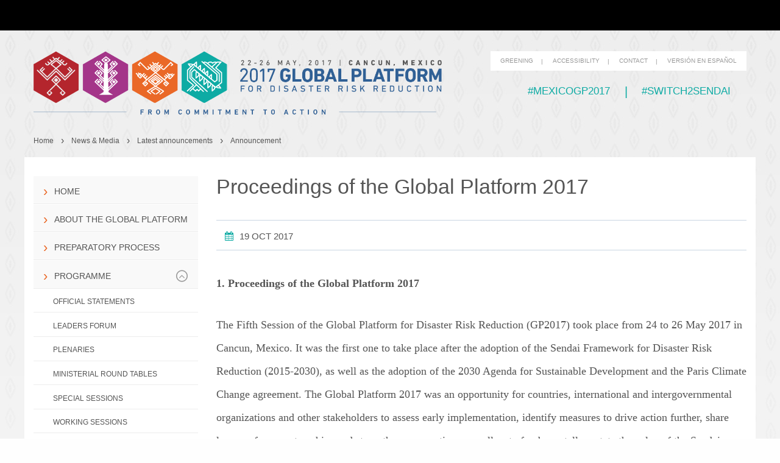

--- FILE ---
content_type: text/html
request_url: https://www.unisdr.org/conferences/2017/globalplatform/en/news-media/latest-news/view/55600.html
body_size: 4936
content:
<!doctype html>
<!--[if IE 8]><html  lang="en" id="doc" class="ie8 no-js"> <![endif]-->
<!--[if (gt IE 8)|!(IE)]>
<!--><html class="no-js" lang="en" dir="ltr">
<!--<![endif]-->
  
<!-- Mirrored from www.unisdr.org/conferences/2017/globalplatform/en/news-media/latest-news/view/55600 by HTTrack Website Copier/3.x [XR&CO'2014], Sun, 26 Jul 2020 17:40:27 GMT -->
<!-- Added by HTTrack --><meta http-equiv="content-type" content="text/html;charset=utf-8" /><!-- /Added by HTTrack -->
<head>
    <meta charset="utf-8">
    <meta http-equiv="x-ua-compatible" content="ie=edge">
    <meta name="viewport" content="width=device-width, initial-scale=1.0">
    <title>Proceedings of the Global Platform 2017 - 2017 Global Platform</title>
	
	<meta name="description" content="" />
    <link type="text/css" rel="stylesheet" href="https://cdnjs.cloudflare.com/ajax/libs/foundation/6.2.3/foundation.min.css">
    <link type="text/css" rel="stylesheet" href="../../../../assets/css/app.css">
    <link type="text/css" rel="stylesheet" href="../../../../assets/css/fixes.css">
    <link type="text/css" rel="stylesheet" href="https://cdnjs.cloudflare.com/ajax/libs/font-awesome/4.6.3/css/font-awesome.min.css">
	<!-- Top band css --><link type="text/css" rel="stylesheet" href="https://www.preventionweb.net/v2/assets/css/corporate-menu.css"/>

	<script src="https://cdnjs.cloudflare.com/ajax/libs/jquery/2.1.4/jquery.min.js" integrity="sha384-8gBf6Y4YYq7Jx97PIqmTwLPin4hxIzQw5aDmUg/DDhul9fFpbbLcLh3nTIIDJKhx" crossorigin="anonymous"></script>
	<!--script type="text/javascript" src="http://fast.fonts.net/jsapi/f5a1d61e-8421-43db-82ac-6053b84c9bc4.js"></script-->
  </head>
  <body>
		<div id="main-container">
			<header>
			 <!-- Top band start -->
			<div id="top-band-menu">
				
			</div>
			<!-- Top band end -->
			
			<!-- Header start -->		
				<div id="GP-header" class="row">
						<div class="small-12 medium-7 columns"><a href="../../../../en.html"><img src="../../../../assets/img/global-platform-logo-en.png" alt="2017 Global Platform for Disaster Risk Reduction | 22-26 May, 2017 | Cancun, Mexico"></a></div>
						<div class="small-12 medium-5 columns">
							<nav class="clearfix">
								<div class="menu-centered">
									<ul id="header-service-menu" class="menu">
										<li><a href="../../../greening.html" title="Greening">Greening</a></li>
										<li><a href="../../../accessibility.html" title="Accessibility">Accessibility</a></li>
										<li><a href="../../../contact.html" title="Contact">Contact</a></li>
										<li>
<a href="../../../../es/news-media/latest-news/view/55600.html" title="Versión en Español">Versión en Español</a>																					</li>
									</ul>
								</div>
							</nav>
							<div class="menu-centered">
								<ul id="header-hashtags" class="menu">
									<li><a target="_blank" href="https://twitter.com/search?q=%23mexicogp2017" title="mexicogp2017">#mexicogp2017</a></li>
									<li><a target="_blank" href="https://twitter.com/search?q=%23switch2sendai" title="#switch2sendai">#switch2sendai</a></li>
								</ul>
							</div>
						</div>
				</div>
	<!-- Header end -->
	<!-- Top main navigation start -->		
				<nav class="hide-for-medium">
					<div id="header-menu-band" class="row expanded">
						<div class="row">
							<div class="small-12 columns">
								<div class="title-bar" data-responsive-toggle="header-main-menu" data-hide-for="medium">
									<button class="menu-icon" type="button" data-toggle></button>
									<!--<div class="title-bar-title">Menu</div> -->
								</div>
								<ul id="header-main-menu" class="vertical medium-horizontal menu expanded">
									<li><a href="../../../about.html" title="About">About</a></li>
									<li><a href="../../../process.html" title="Process">Process</a></li>
									<li><a href="../../../programme.html" title="Programme">Programme</a></li>
									<li><a href="../../../key-documents.html" title="Key documents">Key documents</a></li>
									<li><a href="../../../practical.html" title="Practical info">Practical info</a></li>
									<li><a href="../../../news-media.html" title="News & Media">News & Media</a></li>
									<li><a href="../../../partners.html" title="Partners">Partners</a></li>
								</ul>
							</div>
						</div>
					</div>
				</nav>
	<!-- Top main navigation end -->		
			</header>

						<!-- Breadcrumbs start -->		
			<nav aria-label="You are here:" role="navigation" class="show-for-large">
				<div class="row">
					<div class="large-12 columns">
						<ul class="breadcrumbs hide-for-print">
    <li><a href="../../../../en.html">Home</a></li>
    <li><a href="../../../news-media.html">News &amp; Media</a></li>
    <li><a href="../../latest-news.html">Latest announcements</a></li>
    <li><span class="last">Announcement</span></li>
</ul>
					</div>
				</div>
			</nav>
			<!-- Breadcrumbs end -->


			<div id="content-container" class="row">
				<!-- Content and menu column positions swapped to make the menu appear at the bottom on mobile -->		
				<div class="medium-9 medium-push-3 columns">
					<article>
						<!-- Main content start, can be divided in different semantic sections -->		
						<section class="main-content">
<h1>Proceedings of the Global Platform 2017</h1>			
<div class="event-header">
	<div class="row" data-equalizer data-equalize-on="medium">
		<div class="medium-12 small-12 columns small-text-center" data-equalizer-watch>
			<i class="fa fa-calendar" aria-hidden="true"></i>
19 Oct 2017

		</div>
	</div>
</div>




<p><strong>1. Proceedings of the Global Platform 2017</strong></p>

<p>The Fifth Session of the Global Platform for Disaster Risk Reduction (GP2017) took place from 24 to 26 May 2017 in Cancun, Mexico. It was the first one to take place after the adoption of the Sendai Framework for Disaster Risk Reduction (2015-2030), as well as the adoption of the 2030 Agenda for Sustainable Development and the Paris Climate Change agreement. The Global Platform 2017 was an opportunity for countries, international and intergovernmental organizations and other stakeholders to assess early implementation, identify measures to drive action further, share lessons, forge partnerships and strengthen cooperation, as well as to fundamentally restate the value of the Sendai Framework as an effective guiding instrument for implementing risk-informed sustainable development. At the same time, it was an opportunity to discuss coherence with other major agreements and understand how the implementation of the Sendai Framework contributes to the 2030 Agenda for Sustainable Development and the Climate Change Agreement.&nbsp;</p>

<p>The deliberations of the 2017 Global Platform&nbsp;are now summarized in the proceedings which are available&nbsp;<a href="http://unisdr.org/go/gp2017/proceedings">here</a>. The Proceedings include the full text of the Chair&rsquo;s Summary and the High Level Communiqu&eacute; which are the main outcome documents of the conference.&nbsp;As part of the UNISDR&rsquo;s greening efforts, this publication will not be printed and readers are encouraged to review it online in order to take advantage of the interactive character of the proceedings, including&nbsp;&nbsp;videos and background information, which are embedded in the document via hyperlinks. The proceedings will be available in all six UN official languages by the end of November 2017.&nbsp;</p>

<p>Direct link to the document&nbsp;: <a href="http://unisdr.org/go/gp2017/proceedings">http://unisdr.org/go/gp2017/proceedings</a></p>

<p>UNISDR takes this opportunity to renew its appreciation to Mexico for its support in hosting the 2017 Global Platform and to the on-site and remote participants who actively contributed to the discussions.</p>

<p><strong>2. Save-the-Date for the Global Platform 2019</strong></p>

<p>UNISDR is pleased to announce that the 6th session of the Global Platform for Disaster Risk Reduction (GP2019) will take place in Geneva, Switzerland from 13 to 17 May, 2019. Kindly book it in your calendars.</p>


<div class="clearfix">
				<ul class="no-bullet links right">
				<li><a href="../index.html"><i aria-hidden="true" class="fa fa-link"></i>Back to all announcements</a></li>
				</ul>
				</div>						</section>
						<!-- Main content end -->		
					</article>
				</div>
				<div class="medium-3 medium-pull-9 columns">
<!-- Left navigation start -->		
<nav>
	<ul id="left-main-menu" class="vertical menu">
		<li><a href="../../../index.html" title="Home">Home</a></li>
		<li><a href="../../../about.html" title="About the Global Platform">About the Global Platform</a></li>
		<li><a href="../../../process.html" title="Preparatory process">Preparatory process</a></li>
		<li class="opened">
			<!-- Add span 'fa-stack' to elements that have a submenu -->		
			<a href="../../../programme.html" title="Programme">Programme <span class="fa-stack"><i class="fa fa-circle-thin fa-stack-2x"></i><i class="fa fa-angle-up fa-stack-1x"></i></span></a>

			<ul class="nested vertical menu">
				<!-- Add class 'active' for current menu item, at any level -->		
				<li><a href="../../../programme/statements.html" title="Official statements">Official statements</a></li>
				<li><a href="../../../programme/leaders-forum/view/578.html" title="Leaders Forum">Leaders Forum</a></li>
				<li><a href="../../../programme/plenaries.html" title="Plenaries">Plenaries</a></li>
				<li><a href="../../../programme/round-table.html" title="Ministerial Round Tables">Ministerial Round Tables</a></li>
				<li><a href="../../../programme/special-sessions.html" title="Special sessions">Special sessions</a></li>
				<li><a href="../../../programme/working-sessions.html" title="Working sessions">Working sessions</a></li>
				<li><a href="../../../programme/side-events.html" title="Side events">Side events</a></li>
				<li><a href="../../../programme/special-events.html" title="Special Events">Special Events</a></li>
				<li><a href="../../../programme/preparatory-days.html" title="Preparatory days">Preparatory days</a></li>
				<li><a href="../../../programme/receptions.html" title="Ceremonies & Receptions">Ceremonies & Receptions</a></li>
				<li><a href="../../../programme/market-place.html" title="Market Place">Market Place</a></li>
				<li><a href="../../../programme/ignite-stage.html" title="IGNITE Stage">IGNITE Stage</a></li>
				<li><a href="../../../programme/field-visits.html" title="Field visits">Field visits</a></li>
				<li><a href="../../../programme/networking.html" title="Speed networking">Speed networking</a></li>
				<li><a href="../../../programme/events-by-day.html" title="Events by day">Events by day</a></li>
			</ul>
		</li>
		<li><a href="../../../key-documents.html" title="Key documents">Key documents</a></li>
		<li><a href="../../../practical.html" title="Practical information">Practical information</a></li>
		<li class=" opened">
			<a href="../../../news-media.html" title="News & Media">News & Media <span class="fa-stack"><i class="fa fa-circle-thin fa-stack-2x"></i><i class="fa fa-angle-up fa-stack-1x"></i></span></a>
			<ul class="nested vertical menu">
				<li class="active"><a href="../../latest-news.html" title="Latest announcements">Latest announcements</a></li>
				<li><a href="../../gp-news.html" title="GP in the news">GP in the news</a></li>
			</ul>
		</li>
		<li><a href="../../../photos-videos.html" title="Partners">Photos and Videos</a></li>
		<li><a href="../../../partners.html" title="Partners">Partners</a></li>
	</ul>
</nav>
<!-- Left navigation end -->
				</div>
			</div>				<footer>
<!-- Footer start -->		
	<div id="footer-logo-container">
		<nav aria-label="You are here:" role="navigation" class="show-for-large">
			<div class="row">
				<div class="large-12 columns">
					<ul class="breadcrumbs">
						<li><a href="http://www.preventionweb.net/go/8241"><img src="../../../../assets/img/wcdr1994-logo.png" alt="WCDR 1994"></a></li>
						<li><a href="https://www.unisdr.org/2005/wcdr/wcdr-index.htm"><img src="../../../../assets/img/wcdr2005-logo.png" alt="WCDR 2005"></a></li>
						<li><a href="http://www.preventionweb.net/globalplatform/2007"><img src="../../../../assets/img/gp2007-logo.png" alt="Global Platform 2007"></a></li>
						<li><a href="http://www.preventionweb.net/globalplatform/2009"><img src="../../../../assets/img/gp2009-logo.png" alt="Global Platform 2009"></a></li>
						<li><a href="http://www.preventionweb.net/globalplatform/2011"><img src="../../../../assets/img/gp2011-logo.png" alt="Global Platform 2011"></a></li>
						<li><a href="http://www.preventionweb.net/globalplatform/2013"><img src="../../../../assets/img/gp2013-logo.png" alt="Global Platform 2013"></a></li>
						<li><a href="http://www.wcdrr.org/"><img src="../../../../assets/img/drr2015-logo.png" alt="UN World Conference on Disaster Risk Reduction - Sendai Japan 2015"></a></li>
						<li>
							<span class="show-for-sr">Current: </span><img src="../../../../assets/img/gp2017-logo.png" alt="Global Platform 22-26 May, 2017">
						</li>
					</ul>
				</div>
			</div>
		</nav>
		<hr class="show-for-large">
		<div class="row">
			<div class="small-6 medium-4 small-centered small-text-center columns">
				<a href="https://www.unisdr.org/" title="UNISDR Web site"><img src="../../../../assets/img/unisdr-logo-en.png" alt="Organized by UNISDR"></a>
			</div>
			<div class="small-6 medium-4 small-centered text-center columns">
				<a href="http://www.gob.mx/" title="Mexico Web site" target="_blank"><img src="../../../../assets/img/mexico-logo-en.png" alt="Hosted by Mexico"></a>
			</div>
			<div class="small-6 medium-4 small-centered small-text-center medium-text-right columns">
				<a href="http://www.preventionweb.net/" title="PreventionWeb Web site" target="_blank"><img src="../../../../assets/img/preventionweb-logo-en.png" alt="Powered by PreventionWeb"></a>
			</div>
		</div>
	</div>
	<div id="footer-nav-container">
		<div class="row">
			<div class="small-12 medium-4 small-text-center columns">
				<span>&copy; 2016 UNISDR All rights reserved</span>
			</div>
			<div class="small-12 medium-6 columns">
				<nav class="clearfix">
					<div class="menu-centered">
						<ul id="footer-service-menu" class="menu">
							<li><a href="../../../greening.html" title="Greening">Greening</a></li>
							<li><a href="../../../accessibility.html" title="Accessibility">Accessibility</a></li>
							<li><a href="../../../contact.html" title="Contact">Contact</a></li>
							<!--li>
<a href="/conferences/2017/globalplatform/es/news-media/latest-news/view/55600" title="Versión en Español">Versión en Español</a>															</li-->
						</ul>
					</div>
				</nav>
			</div>
		</div>
	</div>
<!-- Footer start -->		
</footer>

	  </div>

		<script src="https://cdnjs.cloudflare.com/ajax/libs/foundation/6.2.3/foundation.min.js" integrity="sha384-2xzWP4vtFzybsQnYIv6DYL5gFiaA8f/amFJbsV0y4YxQHFOsYtOtkxSeDA1F2MjL" crossorigin="anonymous"></script>

		<script>
			$(document).foundation();

			$(document).ready(function($) {
				$('#top-band-menu').load('https://www.preventionweb.net/widgets/topband?external=true&amp;responsive=true&amp;selection_isdr=1');

				// Table row click event
				$("table.table-list-action tr.clickable-row").click(function() {
					window.document.location = $(this).data("href");
				});
			});

		</script>
		
	


	  <script type="text/javascript">
		  var _gaq = _gaq || [];_gaq.push(['_setAccount', 'UA-1885952-18']);_gaq.push(['_trackPageview']);(function() {
			  var ga = document.createElement('script'); ga.type = 'text/javascript'; ga.async = true;
			  ga.src = ('https:' == document.location.protocol ? 'https://ssl' : 'http://www') + '.google-analytics.com/ga.js';
			  var s = document.getElementsByTagName('script')[0]; s.parentNode.insertBefore(ga, s);
		  })();
	  </script>
  <script defer src="https://static.cloudflareinsights.com/beacon.min.js/vcd15cbe7772f49c399c6a5babf22c1241717689176015" integrity="sha512-ZpsOmlRQV6y907TI0dKBHq9Md29nnaEIPlkf84rnaERnq6zvWvPUqr2ft8M1aS28oN72PdrCzSjY4U6VaAw1EQ==" data-cf-beacon='{"version":"2024.11.0","token":"fe611a37c3354073af4b477c8557c76a","r":1,"server_timing":{"name":{"cfCacheStatus":true,"cfEdge":true,"cfExtPri":true,"cfL4":true,"cfOrigin":true,"cfSpeedBrain":true},"location_startswith":null}}' crossorigin="anonymous"></script>
</body>

<!-- Mirrored from www.unisdr.org/conferences/2017/globalplatform/en/news-media/latest-news/view/55600 by HTTrack Website Copier/3.x [XR&CO'2014], Sun, 26 Jul 2020 17:40:27 GMT -->
</html>


--- FILE ---
content_type: text/css
request_url: https://www.unisdr.org/conferences/2017/globalplatform/assets/css/app.css
body_size: 6653
content:
@charset "UTF-8";
/* Foundation: override existing styles */
/* Note: Foundation base font-size is 16px, so divide desired pixel value by 16 to obtain its value in rems*/
body, h1, h2, h3, h4, h5, h6 {
	color: #555;
	font-family: "DIN Next W01", "Helvetica Neue", "Helvetica", Helvetica, Arial, sans-serif;
}
h1, h2, h3, h4, h5 {
	margin-bottom:2.3rem;
}
h1{
	font-size:2.125rem;
	line-height:2.25rem;
}
h2{
	font-size:1.75rem;
	line-height:2rem;
}
h2.table-title{
	line-height:1.625rem;
	color:#1d4775;
	margin-bottom:1rem;
}
h3{
	font-size:1.5rem;
	line-height:1.75rem;
}
h3.table-title{
	font-size: 1.1875rem;
	line-height: 1.1875rem;
	font-weight: 700;
	text-transform: uppercase;
	color: #1d4775;
	margin-bottom: 0;
	background-color: #f0f5fa;
	padding: 0.85rem 0.625rem 0.55rem;
}
h4{
	font-family:Georgia, "Times New Roman", Times, serif;
	font-size:1.25rem;
	line-height:1.75rem;
}
h4.table-title{
	font-family:inherit;
	font-size: 1.125rem;
	line-height: 1.625rem;
	font-weight: 700;
	text-transform: uppercase;
	color:inherit;
	margin-bottom: 0;
	padding: 0.85rem 0.625rem 0.55rem;
}
h5{
	font-size:1.125rem;
	line-height:1.625rem;
	font-weight:500;
	border-top:1px solid #bfbfbf;
	border-bottom:1px solid #bfbfbf;
	padding:2.125rem 0;
}
h5.table-title{
	padding:1.125rem 0;
	margin-bottom:0;
	border-color:#c9d5e3;
}
form h5{
	border:none;
	padding:2.125rem 0 0;
}
p {
	font-family:Georgia, "Times New Roman", Times, serif;
  font-size:1.125rem;
  line-height:2.375rem;
  margin-bottom: 1.875rem;
}
form p {
	font-family: "DIN Next W01", "Helvetica Neue", "Helvetica", Helvetica, Arial, sans-serif;
}
a {
  color: #ea6827;
}
a:focus, a:hover {
  color: #ea6827;
	text-decoration:underline;
}
blockquote {
  border-left:none;
	padding:0;
	overflow:hidden;
	color:#555;
}
cite::before {
  content: "";
}
hr{
	border-bottom-color:#dbdbdb;
}
table tfoot, table thead {
  background: #fff;
  color: #0eaba4;
	text-transform:uppercase;
}
table tbody, table tfoot, table thead {
  background: #fff;
	border:none;
}
table tbody tr:nth-child(1n) {
  background-color: #f7f7f7;
}
table tbody tr:nth-child(2n) {
  background-color: #fff;
}
table.hover thead tr:hover {
  background-color: #fff;
}
table.hover tr:nth-of-type(2n):hover{
	background-color:transparent;
}
table.hover tbody tr.clickable-row:hover, table.hover tbody tr.clickable-row:nth-of-type(2n):hover {
  background-color: #fbe1d4;
	cursor:pointer;
}
table.hover tbody tr.clickable-row:hover .fa {
	color:#ea6827;
}
table tbody td {
	vertical-align:top;
	font-size:1.125rem;
	line-height:1.625rem;
	border-bottom:0.6rem solid #fff;
}
table p {
	margin-bottom:0;
	font-size:1rem;
	line-height:1.625rem;
}
table.programme .blank {
	display:none;
}
table.programme .event-detail, table.programme .event-detail:hover {
	background-color:transparent;
}
table.programme .clickable-row p {
	text-decoration:underline;
}
table .clickable-row .fa {
	font-size:0.7rem;
}
table.programme .clickable-row .fa {
	font-size: 1.375rem;
}
table .clickable-row .fa-stack {
  height: 1.375rem;
  line-height: 1.375rem;
  width: 1.375rem;
	top:2px;
}
table.programme .clickable-row .fa-circle, table.hover.programme tr.clickable-row:hover .fa-circle{
	color:#fff;
}
table.programme .clickable-row .fa-circle-thin, table.hover.programme tr.clickable-row:hover .fa-circle-thin {
	color:#555;
}
table.programme .clickable-row .fa-stack-1x, table.hover.programme tr.clickable-row:hover .fa-stack-1x {
	font-size: 0.9rem;
	color:#555;
}
input, select, textarea {
	border-radius:2px !important;
}
.title-bar {
  background-color:#fff;
  color:#306095;
	padding-left:0;
}
.menu-icon::after {
	background: #306095;
	box-shadow: 0 7px 0 #306095, 0 14px 0 #306095;
	height:4px;
}
.menu-icon:hover::after {
	background: #306095;
	box-shadow: 0 7px 0 #306095, 0 14px 0 #306095;
}
.breadcrumbs {
	margin-bottom:1rem;
}
.breadcrumbs li {
  color: #555;
  font-size: 0.75rem;
  text-transform: none;
	font-weight:500;
}
.breadcrumbs a {
  color: #555;
}
.breadcrumbs li::after {
	font-size:1rem;
  content: " ";
}
.breadcrumbs li:not(:last-child)::after {
  color: #555;
  content: "\203A";
}
@media screen and (max-width: 39.9375em) {/*small*/
.media-object img {
  max-width: 100%;
}
.media-object.stack-for-small .media-object-section {
	text-align:center;
	width:100%;
	padding-bottom:0;
}
.media-object.stack-for-small .media-object-section:first-child {
	padding-bottom: 1rem;
}
.media-object.stack-for-small .media-object-section img {
	width: auto;
}
.media-object.stack-for-small .media-object-section p {
	max-width: none;
}
}
.media-object-section:first-child {
  padding-right:0;
}
.media-object-section:first-child img {
  margin-right: 1rem;
}
.callout {
  border:none;
}
.tooltip {
	background-color:#0eaba4;
}
.tooltip.top::before {
  border-color: #0eaba4 transparent transparent;
}
/* Foundation upload button: file name positioned differently in IE, find another solution
input[type=file].show-for-sr {
  clip: auto;
  height: auto;
  left: 2rem;
  overflow: hidden;
  position: absolute !important;
  top: 0.3rem;
  width: auto;
}
*/
[type="file"] {
	margin-top:0.5rem;
}
.help-text {
  margin-bottom: 1rem;
}
/************/

/* Foundation: extend styles */
cite{
	clear:both;
	text-align:right;
	width:90%;
	padding-top:1rem;
	font-size:1rem;
	font-style:normal;
	color:#555;
}
.menu.expanded > li {
  text-align: center;
}
.main-content > ul, .main-content > ol {
	margin-top:1rem;
}
.main-content ol {
  counter-reset: section;
	list-style-type:none;
}
.main-content > ul li, .main-content > ol li {
	font-family:Georgia, "Times New Roman", Times, serif;
  font-size:1.125rem;
  line-height:2rem;
	margin-bottom:1rem;
	position:relative;
}
.main-content ol li::before {
  content: counters(section,".") ". ";
	counter-increment: section;
	position:absolute;
	width:2.5rem;
	text-align:right;
	left:-3rem;
}
.main-content ol ol{
	margin-left: 2.25rem;
}
.main-content ol ol ol{
	margin-left: 3rem;
}
@media screen and (max-width: 39.9375em) {/*small*/
.small-centered {
  float:none !important;
  margin-left:auto;
  margin-right:auto;
}
}
@media screen and (min-width: 40em) {/*medium and up*/
.small-centered {
  float:left;
  margin-left:0;
  margin-right:0;
}
}
@media screen and (max-width: 39.9375em) {/*small*/
.small-text-center{
	text-align:center;
}
}
.media-object.standalone {
	border-top:1px solid #bfbfbf;
	border-bottom:1px solid #bfbfbf;
	padding:0.875rem 0;
  margin-bottom: 1.875rem;
}
.callout .media-object {
	border-top:none;
	border-bottom:none;
  margin-bottom:0;
}
li .media-object {
  margin-bottom:0;
}
.media-object-section {
	position:relative;
}
.media-object.stack-for-all .media-object-section {
	padding: 0;
	display: block;
	text-align:center;
	width:100%;
}
.media-object.stack-for-all .media-object-section:first-child {
	padding-bottom: 1rem;
}
.media-object-section p {
	font-family: "DIN Next W01", "Helvetica Neue", "Helvetica", Helvetica, Arial, sans-serif;
	line-height:1.375rem;
}
.standalone .media-object-section p {
  line-height:1.5rem;
	max-width:300px;
	color:#999;
}
.media-object.stack-for-all .media-object-section p {
	max-width: none;
}
li .media-object-section p {
	margin-bottom:0;
}
li .media-object-section a {
	color:#555;
}
/************/

/* Flexslider: override existing styles */
#home-top-slider .flexslider {
  margin-bottom:0;
	position:relative;
}
.flex-direction-nav a {
  line-height: 1;
}
.flexslider:hover .flex-direction-nav .flex-prev:hover::before, .flexslider:hover .flex-direction-nav .flex-next:hover::before {
  color: rgba(234,104,39,1);
}
.flex-control-paging li a {
  background: rgba(255, 255, 255, 0.5) none repeat scroll 0 0;
}
.flex-control-paging li a:hover {
  background: rgba(14, 161, 174, 1) none repeat scroll 0 0;
}
.flex-control-paging li a.flex-active {
  background: rgba(14, 161, 174, 1) none repeat scroll 0 0;
}
/************/

/* GP 2017 new styles */
blockquote > span{
	display:inline-block;
	float:left;
	width:90%;
	margin-left:2%;
	font-family:Georgia, "Times New Roman", Times, serif;
  font-size:1.125rem;
  line-height:1.875rem;
	font-style:italic;
}
.no-margin-bottom{
	margin-bottom:0 !important;
}
.module-margin-bottom{
	margin-bottom:1.5625rem;
}
.go-top {
	position: fixed;
	bottom: 2em;
	right: 2em;
	text-decoration: none;
	color: white;
	background:url(../img/icon-hexagon-green.png) 0 0 no-repeat;
	font-size: 12px;
	padding: 1em;
	display: none;
}
.fa-quote-left{
	float:left;
	color:#0eaba4;
}
.fa-quote-right{
	clear:left;
	float:right;
	color:#0eaba4;
}
cite > span{
	display:block;
	text-transform:uppercase;
	font-size:0.875rem;
}
ul.links{
	float:right;
	text-align:right;
	line-height:1.5rem;
}
ul.links.left{
	float:left;
	text-align:left;
}
ul.links i{
	margin-right:0.5rem;
	color:#ea6827;
}
ul.links a{
	font-size:0.8125rem;
	text-transform:uppercase;
	color:#555;
	font-weight:500;
}
ul.links a:focus, ul.links a:hover{
	color:#ea6827;
}
ul.links li::after{
  color: #ea6827;
  content: "\203A";
	font-size:1.4rem;
	font-weight:400;
	position:relative;
	top:1px;
	margin-left:0.7rem;
}
/* Foundation upload button: file name positioned differently in IE, find another solution
.file-upload{
	position:relative;
}
.file-upload .button{
	z-index: 10;
	position: relative;
}
*/
.list-module{
	margin-bottom:2.5rem;
	position:relative;
	overflow:hidden;
}
.list-module h2{
	font-size:1.1875rem;
	line-height:1.1875rem;
	font-weight:500;
	overflow:hidden;
	text-transform:uppercase;
	color:#306095;
	margin-bottom:0;
}
.list-module .no-link h2{
	border-top:2px solid #306095;
	padding:0.85rem 0 0.45rem;
}
.list-module > h2 a{
	display:table;
	width:100%;
	background-color:#f0f5fa;
	color:#1d4775;
	padding:0.85rem 0.9375rem 0.55rem;
	vertical-align:middle;
}
.list-module > h2 a:focus, .list-module > h2 a:hover{
	text-decoration:none;
}
.list-module > h2 a > span{
	display:table-cell;
	vertical-align:middle;
}
.list-module > h2 a > span:nth-child(2){
	text-align:right;
	color:#698cb3;
	line-height:0.6rem;
	padding-right:0.3rem;
	width:1rem;
	font-size:0.6875rem;
}
.list-module > h2 a > span:last-child{
	width:1rem;
	font-size:0.6875rem;
}
.list-module > h2 a:focus span, .list-module > h2 a:hover span{
	color:#1d4775;
}
.list-module > h2 span .fa-circle{
	color:#fff;
}
.list-module > h2 a:focus span .fa-circle, .list-module > h2 a:hover span .fa-circle{
	color:#1d4775;
}
.list-module > h2 a:focus span .fa-angle-right, .list-module > h2 a:hover span .fa-angle-right{
	color:#fff;
}
.list-module .no-link h2 a {
	font-weight:700;
	font-size:1.0625;
	float:right;
	font-size:1.0625rem;
	text-transform:none;
}
.list-module .tag{
	color:#555;
	font-weight:500;
	font-style:italic;
}
.list-module .tag i {
	color:#0eaba4;
	margin-right:0.5rem;
}
.list-module h3{
	font-size: 0.875rem;
  line-height: 1.3125rem;
	padding:0 0.9375rem 0.875rem;
	margin-top:0.875rem;
	margin-bottom:1.5625rem;
	border-bottom:1px solid #e2e2e2;
}
.list-module .no-link{
	margin-bottom:1.5625rem;
	border-bottom:1px solid #e2e2e2;
}
.list-module .no-link h3{
	padding-left:0;
	margin-bottom:0;
	border-bottom:none;
}
.list-module > ul {
	margin-top:1.5625rem;
}
.list-module li {
	overflow:hidden;
}
.list-module > ul:not(.menu) > li {
	padding-left:1rem;
	padding-right:1rem;
}
.list-module > ul > li:not(:last-child) {
	margin-bottom:1.5625rem;
}
.list-module .files-documents > li:not(:last-child) {
	border-bottom:1px solid #e2e2e2;
	padding-bottom:1.5625rem;
}
.list-module li > i {
	float:left;
	margin-right:0.625rem;
}
.list-module .files-documents li > div {
	border-left:1px solid #d2dce8;
	padding-left:0.625rem;
	overflow:hidden;
}
.list-module .documents-publications > li:not(:last-child) {
	border-bottom:1px solid #e2e2e2;
	padding-bottom:1.5625rem;
}
.list-module .documents-publications li .medium-1{
	border-right:1px solid #d2dce8;
}
.list-module .news-announcements li:not(.load-more) a {
	display:block;
	color:#555;
	overflow:hidden;
	border-top:3px solid #ea6827;
	padding-top:0.5rem;
}
.list-module li > div h4 {
	font-family: "DIN Next W01", "Helvetica Neue", "Helvetica", Helvetica, Arial, sans-serif;
  font-size: 1.125rem;
  line-height: 1.375rem;
	margin-bottom:0;
}
.list-module .news-announcements li > div .media-object-section h4 {
	margin-bottom:0.5rem;
}
.list-module li > div h4 a{
	color:#555;
}
.list-module li > div span {
	font-size:0.6875rem;
	text-transform:uppercase;
	font-weight:500;
	margin-top:0.3rem;
}
.list-module .files-documents li > div span {
	float:left;
}
.list-module .news-announcements li > div span.float-left {
	text-transform:none;
	font-weight:700;
}
.list-module .news-announcements li > div span.float-left:not(:first-of-type) {
	text-transform:uppercase;
}
.list-module .news-announcements li > div span.float-left:not(:first-of-type)::before {
	content:"|";
	color:#ea6827;
	margin:0 0.5rem;
}
.list-module .news-announcements a:hover span.float-right {
	color:#ea6827;
}
.news-announcements li .media-object {
  display: table;
  width: 100%;
}
.news-announcements li .media-object .media-object-section:last-child {
  width: 100%;
}
/* RP news list layout change
.list-module .news-announcements a .media-object-section div:last-child {
	clear:both;
	overflow:hidden;
	border-top:1px solid #dfdfdf;
	margin-top:0.8rem;
	padding-top:0.4rem;
}
*/
.list-module span i {
	margin-right:0.5rem;
	margin-top:-0.1rem;
}
.list-module .news-announcements span i {
	color:#ea6827;
}
.list-module .files-documents li > div .fa-stack {
	color:#ea6827;
	margin-top:0.2rem;
	margin-left:0.3rem;
}
.list-module .files-documents li > div .menu {
	float:left;
	font-size:0.6875rem;
	text-transform:uppercase;
	font-weight:500;
	margin-top: 0.02rem;
}
.list-module .files-documents li > div .menu > li > a {
  padding: 0.45rem 0.7rem;
	color:#555;
}
.list-module .files-documents li > div .menu > li:not(:first-child)::before {
	content:"|";
	color:#e2e2e2;
	margin-top: 0.2rem;
	position: absolute;
}
.list-module .events{
	margin-top:0;
	margin-bottom:1.5625rem;
}
.list-module .events.programme{
	border-top:1px solid #c7d4e2;
	border-bottom:1px solid #c7d4e2;
}
.list-module .events li{
	position:relative;
	overflow: visible;
}
.list-module .events li:not(:last-child)::before{
	content:"";
	position:absolute;
	height:3.125rem;
	width:1px;
	background-color:#c7d4e2;
	top:0.5rem;
	right:0;
}
.list-module .events .current::after, .list-module .events li:hover::after{
	content:"";
	width: 0; 
  height: 0; 
  border-left: 37px solid transparent;
  border-right: 37px solid transparent;
  border-top: 12px solid #ea6827;
	position:absolute;
	bottom:-12px;
	left:0;
}
.list-module .events.programme .current::after, .list-module .events.programme li:hover::after{
  border-left: 87px solid transparent;
  border-right: 87px solid transparent;
}
.list-module .events a{
	color:#0eaba4;
	text-decoration:none;
	padding-bottom:0;
}
.list-module .events .current, .list-module .events li:hover{
	background:#ea6827;
}
.list-module .events .current a, .list-module .events li:hover a{
	color:#fff;
}
.list-module .events span{
	display:block;
	text-transform:uppercase;
	font-weight:700;
}
.list-module .events span:first-child{
	font-size:1.3125rem;
}
.list-module .events.programme span:first-child{
	font-size:2.5rem;
	float:left;
}
.list-module .events span:nth-of-type(2){
	font-size:0.75rem;
}
.list-module .events:not(.programme) span:nth-of-type(2){
	border-bottom:3px solid #fff;
}
.list-module .events.programme span:nth-of-type(2){
	text-align:left;
	margin-top:0.25rem;
	padding-left:3.25rem;
}
.list-module .events span:nth-of-type(3){
	color:#fff;
	font-size:0.75rem;
	font-weight:500;
	margin-top:0.15rem;
}
.list-module .events.programme span:nth-of-type(3){
	color:inherit;
	text-align:left;
	text-transform:none;
	font-size:0.8125rem;
	font-style:italic;
	font-weight:400;
	padding-left:3.25rem;
	padding-bottom:0.7rem;
	border-bottom:3px solid #fff;
	margin-bottom:0.5rem;
}
.list-module .events.programme i{
	clear:left;
}
.list-module .events i{
	color:#fff;
	font-size:0.6rem;
	font-weight:400;
	display:block;
	margin:0;
}
.list-module #events-detail{
	border-top:1px solid #ea6827;
	border-bottom:1px solid #ea6827;
	text-align:center;
	position:relative;
}
.list-module #events-detail div div:first-child{
	font-size:0.75rem;
	text-transform:uppercase;
	font-weight:700;
	position:absolute;
	left:0;
	top:0.5rem;
	width:100%;
}
.list-module #events-detail div div:first-child span{
	padding: 0 0.5rem;
	background-color:#fff;
}
.list-module #events-detail div div:last-child{
	font-family:Georgia, "Times New Roman", Times, serif;
	font-size:0.9375rem;
	font-weight:500;
	font-style:italic;
	border-top:1px solid #d7d7d7;
	display: inline-block;
	padding-top:0.4rem;
	margin-top:1rem;
}
.list-module #events-detail div div:last-child span{
	font-family: "DIN Next W01", "Helvetica Neue", "Helvetica", Helvetica, Arial, sans-serif;
	font-size:1.375rem;
	font-weight:700;
	font-style: normal;
	color:#ea6827;
	vertical-align:sub;
}
.list-module #events-detail div div:last-child i{
	color:#ea6827;
	font-size:0.5rem;
	margin:0 0.5rem;
	vertical-align: middle;
}
.list-module #events-detail div div:last-child i:first-child{
	margin:0 0.5rem 0 0;
}
.list-module #events-detail div div:last-child i:last-child{
	margin:0 0 0 0.5rem;
}
.list-module #twitter-tabs{
  background:none;
  border:none;
  list-style-type: none;
  margin: 0 0 0.2rem;
	border-bottom:1px solid #f1f1f1;
	position:relative;
}
.list-module #twitter-tabs > li.tabs-title {
  margin-bottom:0;
	padding:0;
	text-align: center;
	width: 50%;
}
.list-module #twitter-tabs .tabs-title > a {
  display: inline-block;
  font-size: 1rem;
  padding:0.9375rem 0 0;
	color:#555;
	font-weight:500;
	text-decoration:none;
}
.list-module #twitter-tabs .tabs-title > a:focus, .list-module #twitter-tabs .tabs-title > a[aria-selected="true"] {
  background: none;
	color:#3b94d9;
	border-bottom:6px solid #3b94d9; 
}
.list-module #twitter-tabs .tabs-title > a:hover {
	color:#3b94d9;
}
.list-module #twitter-tabs .fa-stack {
  position: absolute;
  left: 46%;
  top: 0.5rem;
}
.list-module #twitter-tabs .fa-stack-2x {
	color:#3b94d9;
}
.list-module #twitter-tabs .fa-stack-1x {
	color:#fff;
}
.tabs-content[data-tabs-content="twitter-tabs"] {
	border:none;
  background:none;
}
.tabs-content[data-tabs-content="twitter-tabs"] .tabs-panel {
  padding:0;
}
.list-module .links-side-nav{
	text-transform:uppercase;
	font-size:1rem;
	font-weight:500;
	margin-top:0;
}
.list-module > ul.links-side-nav > li{
	margin-bottom:0;
	padding:0;
}
.list-module .links-side-nav a{
	padding:1rem 1rem 0.6rem;
	background-color:#f7fcfc;
	border-bottom:1px solid #5c5c5c;
	color:#555;
	display:block;
	text-decoration:none;
}
.list-module .links-side-nav li:last-child a{
	border-bottom:none;
}
.list-module .links-side-nav a:hover{
	background-color:#fff;
}
.list-module .links-side-nav a > i:first-child{
	color:#0eaba4;
	margin-right:1.25rem;
}
.list-module .links-side-nav a .fa-stack{
	float:right;
	font-size:0.8rem;
}
.list-module .links-side-nav a .fa-stack-2x{
	color:#fff;
}
.list-module .links-side-nav a .fa-stack-1x{
	color:#555;
}
.list-module .links-side-nav a:hover .fa-stack-2x{
	color:#0eaba4;
}
.list-module .links-side-nav a:hover .fa-stack-1x{
	color:#fff;
}
.list-module .announcements li:not(.load-more){
	border-top:3px solid #0eaba4;
	padding-top:1.25rem;
}
.list-module > ul.announcements > li:not(:last-child) {
  margin-bottom: 2.5rem;
}
.list-module .announcements li > div h4 {
  font-size: 1.3125rem;
  line-height: 1.375rem;
}
.list-module .announcements li:not(.load-more) > div span {
  margin: 0.5rem 0;
	display:block;
	font-weight:700;
}
.list-module .announcements li i{
	color:#ea6827;
}
.list-module .announcements .media-object-section p {
	font-family:Georgia, "Times New Roman", Times, serif;
	font-size:1rem;
	line-height:1.25rem;
}
.list-module .announcements li:not(.load-more) > div:last-child{
	text-align:right;
	margin-top:2rem;
/* RP announcements list layout change
	border-top:1px solid #bfbfbf;
	padding-top:0.5rem;
	*/
}
.list-module .announcements li:not(.load-more) > div:last-child a{
	text-transform:uppercase;
	color:#555;
	font-size:0.8125rem;
	font-weight:500;
}
.list-module .announcements li > div:last-child a i{
	font-size: 0.6rem;
	margin-right: 0.3rem;
}
.load-more div{
	text-align:center;
	border-top:1px solid #dfdfdf;
	border-bottom:1px solid #dfdfdf;
	padding:1rem 0;
}
.load-more a, .list-module li.load-more > div span{
	text-transform:uppercase;
	font-size:1rem;
	color:#555;
	font-weight:500;
}
.add-list-element{
	text-align:center;
	text-transform:uppercase;
	font-size:0.875rem;
	border-top:1px solid #e2e2e2;
	padding-top:1.5625rem;
	margin-top:2.5rem;
}
.add-list-element .fa-stack {
  color: #ea6827;
  margin-right: 0.3rem;
	height: 1.5em;
	line-height: 1.5em;
	margin-top:-0.1rem;
}
.add-list-element .fa-stack-2x {
	font-size:1.5em;
}
.add-list-element a{
	color:#555;
	font-weight:500;
}
.event-header {
	font-size:0.9375rem;
	margin-bottom:2.1875rem;
}
table.programme .event-header{
	margin-bottom:0;
}
.event-header .row {
	margin-left:0;
	margin-right:0;
}
.event-header .row:first-child, .event-header .row:nth-child(3) {
	border-top:1px solid #c9d5e3;
	border-bottom:1px solid #c9d5e3;
	text-transform:uppercase;
	font-weight:500;
	padding:1px 0;
}
.event-header .row:nth-child(4) {
	border-bottom:1px solid #ea6827;
	text-transform:uppercase;
	font-weight:500;
	padding:1px 0;
}
.event-header .columns {
	padding:0.875rem 0 0.65rem;
}
.event-header .row:first-child .columns:first-child, .event-header .row:nth-child(3) .columns {
	padding-left:0.875rem;
}
.event-header .columns:not(:last-child) {
	border-right:1px solid #c9d5e3;
}
.event-header i {
	margin-right:0.4rem;
}
.event-header .row:first-child i {
	color:#0eaba4;
}
.event-header a {
	color:#555;
	text-transform:none;
}
.event-header .row:first-child a {
	margin-left:1rem;
}
.event-header .row:first-child a i {
	color:#ea6827;
}
.event-header .row:first-child a .fa-stack {
	margin-right:0.2rem;
	margin-top:-0.3rem;
	vertical-align:top;
}
table.programme .event-header .row:first-child a .fa-stack {
	margin-top:-0.2rem;
}
.event-header .row:first-child a .fa-stack-1x {
	font-size:0.8rem;
}
.event-header dl {
  margin-bottom:0;
	line-height: 1.3125rem;
	margin-left:0.875rem;
}
.event-header dt {
  margin-bottom:0;
	text-transform:uppercase;
}
.event-header .row:nth-child(3) span {
	color:#0eaba4;
}
.photogallery {
  margin-bottom:1.875rem;
}
/*responsive youtube:
.embed-container {position: relative; padding-bottom: 56.25%; height: 0; overflow: hidden; max-width: 100%;}
.embed-container iframe, .embed-container object, .embed-container embed { position: absolute; top: 0; left: 0; width: 100%; height: 100%; }*/
#home-top-slider{
	background-color:#fff;
}
#home-top-slider > .row {
  max-width: 75rem;
}
#home-top-slider .flexslider{
	margin-top:1rem;
}
#home-top-slider li > div {
  position:relative;
}
#home-top-slider li > div .columns:first-child {
	padding-left:0;
}
#home-top-slider li > div .columns:last-child {
	padding-right:0;
}
#home-top-slider .image-caption {
	position:absolute;
	z-index:50;
	background-color: rgba(255,255,255,0.9);
	padding:1rem;
}
#home-top-slider .image-caption h2{
	font-family: "DIN Next W01", "Helvetica Neue", "Helvetica", Helvetica, Arial, sans-serif;
	text-transform:uppercase;
	color:#306095;
	margin-bottom:0;
}
#home-top-slider .image-caption.top-left {
	top:0;
	left:1rem;
}
#home-top-slider .image-caption.top-right {
	top:0;
	right:1rem;
}
#home-top-slider .image-caption.bottom-left {
	bottom:0;
	left:1rem;
}
#home-top-slider .image-caption.bottom-right {
	bottom:0;
	right:1rem;
}
#home-top-slider .has-tip {
	position:absolute;
	z-index:100;
	bottom:1rem;
	right:1rem;
	border-bottom:none;
}
#home-top-slider .has-tip .fa-stack {
  height: 1.3em;
  line-height: 1.3em;
  width: 1.3em;
}
#home-top-slider .has-tip .fa-stack-2x {
	color:#0eaba4;
	font-size: 1.2em;
}
#home-top-slider .has-tip .fa-stack-1x {
	color:#fff;
	font-size:0.7em;
}
/* vertical middle:
#home-top-slider .video-caption {position: absolute;top: 50%;transform: translate(0, -50%);}*/
#home-top-slider .video-caption h2{
	border-top:1px solid #555;
	border-bottom:1px solid #555;
	font-family: "DIN Next W01", "Helvetica Neue", "Helvetica", Helvetica, Arial, sans-serif;
	text-transform:uppercase;
	font-size:2.125rem;
	font-weight:700;
	padding:1.875rem 0 1.5rem;
	margin:3.75rem 0 1.875rem;
}
#home-top-slider .video-caption p{
	margin-bottom:0;
	font-size:1.125rem;
	line-height:1.75rem;
}
#updates {
	overflow:hidden;
	padding:1.5rem 0.9375rem;
}
#updates .columns:first-child > span {
	font-size:0.9375rem;
	line-height:0.875rem;
	text-transform:uppercase;
	display:table-cell;
	width:6.25rem;
	color:#b4252d;
	font-weight:700;
	padding-top: 0.65rem;
}
#updates .columns:first-child > span::before {
	content: "\f0e7";
	font-family: FontAwesome;
	float:left;
	color:#fff;
	background:url(../img/icon-hexagon-red.svg) 0 0 no-repeat;
	background-size: contain;
	padding:1rem;
	margin-right: 0.4rem;
	margin-top: -0.65rem;
}
#updates .columns:first-child > span span {
	float:left;
	width:3rem;
}
#updates-scroller{
	margin-bottom:0;
	display:none;
}
#updates-scroller li{
	font-size:1.25rem;
	line-height:1.375rem;
	padding:0.75rem 0 0;
	text-align:center;
}
#updates-scroller li a{
	color:#b4252d;
}
#updates-scroller li a .fa-stack{
	font-size:0.7rem;
	margin:-0.2rem 0.2rem 0 0;
}
#updates-number {
	font-size:2rem;
	line-height:2rem;
	color:#bfbfbf;
	margin-top:0.6rem;
	display:inline-block;
}
#updates-number span:first-child{
	color:#888;
}
#updates-number span:last-child{
	color:#bfbfbf;
}
#updates-nav {
	float: right;
	color:#bfbfbf;
	margin-left:1rem;
	margin-top:0.6rem;
}
#updates-nav span{
	display: block;
}
#updates-nav span:first-child{
	border-bottom:1px solid #bfbfbf;
	margin-bottom: 0.25rem;
	line-height: 0.65rem;
}
#updates-nav span:last-child{
	line-height: 0.5rem;
}
#updates-nav i{
	font-size: 1.5rem;
	line-height: 0.5rem;
	cursor:pointer;
	color:#888;
}
.border-countdown{
	float:left;
	margin:1.75rem 2px 0 0;
	color:#0eaba4;
}
.border-countdown:last-child{
	margin-right:0;
	margin-left:2px;
}
#days-countdown{
	font-size:3.625rem;
	font-weight:700;
	color:#0eaba4;
	background:url(../img/days-countdown-bkg.png) 0 0 repeat-x;
	text-align:center;
	float: left;
	width: 90%;
}
#text-countdown{
	font-size:0.8125rem;
	font-weight:700;
	color:#0eaba4;
	text-transform:uppercase;
	margin-top:1.87rem;
	display:block;
	letter-spacing:4px;
}
.small-6 > #text-countdown{
	text-align:center;
	top:-0.6rem;
	clear:both;
	position:relative;
}
#registration-banner{
	background:url(../img/registration-banner-bkg-1.png) 0 0 repeat-x;
	float:left;
	height:89px;
	text-align:center;
	width:97%;
	display:table;
}
#registration-banner div{
	display:table-cell;
	vertical-align:middle;
}
#registration-banner a{
	color:#fff;
	text-decoration:none;
}
#registration-banner h2{
	font-size:1.275rem;
	line-height:normal;
	margin:4px 0 0;
	text-transform:uppercase;
	font-weight:700;
	color:#fff;
}
#registration-banner span{
	font-family:Georgia, "Times New Roman", Times, serif;
	font-size:0.875rem;
}
#registration-banner-border{
	float:left;
	background:url(../img/registration-banner-bkg-2.png) 0 0 no-repeat;
	height:89px;
}
#sign-up-home p{
	margin-bottom:0.5rem;
	font-size:0.9375rem;
	color:#666;
	font-style:italic;
	padding-left:1rem;
	line-height:1.5rem;
}
#sign-up-home .input-group-label {
  background: none;
	color:#0eaba4;
	padding: 0 0 0 1rem;
	font-size:0.8125rem;
	border-color:#0eaba4;
}
#sign-up-home .input-group-field {
	box-shadow:none;
	border-left:none;
	border-color:#0eaba4;
	transition:none;
	height: 2.54rem;
	font-size: 0.8125rem;
}
#sign-up-home .input-group-field:focus {
	border-color:#cacaca;
}
#sign-up-home .button {
  background-color: #0eaba4;
	font-weight:500;
}
#photo-slider .flexslider{
	margin-bottom:2rem;
}
#process-steps{
	background-color:#ccf4f2;
	color: #0eaba4;
	overflow:hidden;
}
#process-steps > div{
	float:left;
	padding:1rem 1rem 0.6rem;
	position:relative;
	margin-right: 2rem;
}
#process-steps > div.current{
	background-color:#0eaba4;
	color:#fff;
}
#process-steps > div::after{
	content:"";
	width: 0; 
  height: 0; 
	border-top:1.85rem solid transparent;
	border-bottom:1.85rem solid transparent;
	border-left:1.85rem solid #ccf4f2;
	position:absolute;
	z-index:30;
	right:-1.5rem;
	top:0;
}
#process-steps > div.current::after{
	border-left:1.85rem solid #0eaba4;
}
#process-steps > div div::after{
	content:"";
	width: 0; 
  height: 0; 
	border-top:2.5rem solid transparent;
	border-bottom:2.5rem solid transparent;
	border-left:2.5rem solid #fff;
	position:absolute;
	z-index:20;
	right:-2.2rem;
	top:-0.65rem;
}
#process-steps > div.current::before {
  content: "";
  width: 2rem;
  height: 4rem;
  background-color: #0eaba4;
  position: absolute;
  left: -2rem;
  top: 0;
}
#process-steps h5 {
	font-weight:700;
  font-size: 1rem;
  line-height:1rem;
  padding:0;
  border:none;
	margin:0;
	text-transform:uppercase;
	color: #0eaba4;
}
#process-steps .current h5 {
	color:#fff;
}
#process-steps span {
	font-size:0.75rem;
	display:block;
}
#main-container{
	background:#fff url(../img/background-pattern.jpg) 0 0 repeat-x;
}
@media screen and (max-width: 63.9375em) {/*small and medium*/
#GP-header{
	padding-top:1.125rem;
	padding-bottom:0.75rem;
}
#GP-header img{
	margin-bottom:1rem;
}
}
@media screen and (min-width: 64em) {/*large and up*/
#GP-header{
	padding-top:2.125rem;
	padding-bottom:1.75rem;
}
#GP-header .menu-centered{
	float:right;
}
#GP-header .menu-centered > .menu {
  display: block;
}
}
#header-service-menu{
	font-size:0.625rem;
	background-color:#fff;
	font-weight:500;
  color: #999;
	text-transform:uppercase;
}
@media screen and (max-width: 63.9375em) {/*small and medium*/
#header-service-menu{
	margin-bottom:0.5rem;
}
}
@media screen and (min-width: 64em) {/*large and up*/
#header-service-menu{
	margin-bottom:0.85rem;
}
}
#header-service-menu li {
	position:relative;
}
#header-service-menu li:not(:last-child)::after {
  content: "|";
  position: absolute;
  top: 28%;
	right:0;
}
#header-service-menu li a {
	color:#999;
}
#header-service-menu li a:focus, #header-service-menu li a:hover {
  color: #555;
}
#header-hashtags li {
	position:relative;
}
#header-hashtags li:not(:last-child)::after {
  content: "|";
	color:#0eaba4;
  position: absolute;
  top: 0.25rem;
	right:-0.1875rem;
	font-size:1.25rem;
}
#header-hashtags a{
	color:#0eaba4;
	text-transform:uppercase;
	font-weight:500;
	font-size:1.0625rem;
}
@media screen and (max-width: 63.9375em) {/*small and medium*/
#header-hashtags.menu > li > a {
  padding: 0 0.8rem;
}
#header-hashtags li:not(:last-child)::after {
  top: -0.4rem;
}
}
@media screen and (min-width: 40em) and (max-width: 63.9375em) {/*medium*/
#header-hashtags.menu > li > a {
  padding: 0 0.5rem;
}
}
@media screen and (min-width: 64em) {/*large and up*/
#header-hashtags.menu > li > a {
  padding: 0.7rem 1.6rem;
}
}
#header-menu-band{
	background-color:#fff;
	margin-bottom:0.5rem;
}
#header-menu-band > .row{
	max-width:75rem;
}
#header-main-menu{
	font-weight:500;
	font-size:1.125rem;
}
#header-main-menu li a {
	color:#306095;
	background-color:#fff;
}
#header-main-menu li a:focus, #header-main-menu li a:hover {
  color: #fff;
	background-color:#306095;
	text-decoration:none;
}
#content-container{
	padding-top:1.875rem;
	padding-bottom:2.375rem;
	background-color:#fff;
}
#left-main-menu > li a {
	font-size:0.875rem;
	text-transform:uppercase;
	font-weight:500;
	color:#555;
	background-color:#f9f9f9;
	border-bottom:1px solid #ededed;
	border-top:1px solid #fff;
	text-decoration:none;
}
#left-main-menu > li a:hover {
	color:#fff;
	background-color:#ea6827;
	text-decoration:none;
}
#left-main-menu > li.active > a {
	background-color:#ea6827;
  color: #fff;
}
#left-main-menu > li > a::before {
  color: #ea6827;
  content: "\203A";
	font-size:1.4rem;
	font-weight:400;
	position:relative;
	top:2px;
	margin-right:0.7rem;
}
#left-main-menu > li > a:hover::before {
	color:#fff;
}
#left-main-menu .active > a::before {
	color:#fff;
}
#left-main-menu > li a .fa-stack {
  height: 1.375rem;
  line-height: 1.375rem;
  width: 1.375rem;
	float:right;
	top:2px;
	color:#999;
}
#left-main-menu > li.active a .fa-stack {
	color:#fff;
}
/*#left-main-menu > li.opened a .fa-stack {
  transform: scaleY(-1);
  transform-origin: 50% 50% 0;
}*/
#left-main-menu > li a i{
	font-size:1.375rem;
}
#left-main-menu > li a i.fa-stack-1x{
	font-size:1rem;
}
#left-main-menu > li a:hover i {
	color:#ea6827;
}
#left-main-menu > li a:hover .fa-circle-thin::before {
    content: "\f111";
		color:#fff;
}
#left-main-menu > li:not(.opened) .menu {
  display:none;
}
#left-main-menu .menu.nested {
  margin-left:0;
}
#left-main-menu .menu.nested > li > a{
	padding-left:2rem;
	padding-top:0.9rem;
	font-size:0.75rem;
	font-weight:400;
	background-color:#fff;
}
#left-main-menu .menu.nested > li > a:hover{
	background-color:#ea6827;
}
#left-main-menu .menu.nested > li.active > a {
	background-color:#ea6827;
  color: #fff;
	padding-top:0.5rem;
}
#left-main-menu .menu.nested > li.active > a::before {
  color: #fff;
  content: "\203A";
	font-size:1.4rem;
	font-weight:400;
	position:relative;
	top:2px;
	margin-right:0.7rem;
}
#footer-logo-container {
	background-color:#fff;
	border-top:1px solid #cacaca;
	padding:0.9375rem 0 1.5625rem;
	
}
#footer-logo-container .breadcrumbs{
	display:table;
	width:100%;
	margin:0;
}
#footer-logo-container .breadcrumbs li{
	display:table-cell;
	float:none;
}
#footer-logo-container .breadcrumbs li:not(:last-child)::after {
  margin: 0 1.3rem;
	color:#b8b8b8;
	font-size:1.2rem;
	top:3px;
}
@media screen and (max-width: 39.9375em) {/*small*/
#footer-logo-container .small-centered:not(:last-child) img{
	margin-bottom:1rem;
}
}
#footer-nav-container {
	background-color:#eaf0f6;
	border-top:1px solid #dbdbdb;
	font-size:0.75rem;
	text-transform:uppercase;
	color:#8c9094;
	padding-bottom:0.5rem;
}
@media screen and (max-width: 39.9375em) {/*small*/
#footer-nav-container {
	font-size:0.5rem;
}
}
#footer-nav-container span {
	display:inline-block;
	margin-top:1.3rem;
}
@media screen and (min-width: 64em) {/*large and up*/
#footer-nav-container .menu-centered{
	float:right;
}
#footer-nav-container .menu-centered > .menu {
  display: block;
	margin-top:0.8rem;
}
}
#footer-service-menu li {
	position:relative;
}
#footer-service-menu li:not(:last-child)::after {
  color: #306095;
  content: "|";
  position: absolute;
  top: 21%;
	right:0;
}
#footer-service-menu li a {
	font-weight:500;
  color: #306095;
}
#footer-service-menu li:last-child a {
	padding-right:0;
}
/************/


--- FILE ---
content_type: text/css
request_url: https://www.unisdr.org/conferences/2017/globalplatform/assets/css/fixes.css
body_size: 574
content:
#top-band-menu {
	height:50px;
	background-color:#000;
}

.hidden {
	display:none;
}

.red {
	color:#900;
}

.main-content h2 + p,
.main-content h3 + p {
	margin-top:-25px;
}

.main-content ul + h2 {
	margin-top:1.5em;
}

.main-content p ~ ul, 
.main-content p ~ ol {
	margin-bottom: 40px;
}

.main-content p ~ div.clearfix ul,
.main-content p ~ div.clearfix ol {
	margin-bottom: 30px;
}

ul#header-hashtags li a {
	cursor:pointer;
}

#top-header.contentContainer ul li {
	margin-top: 9px;
}

/* saf3+, chrome1+ 
@media screen and (-webkit-min-device-pixel-ratio:0) {
	ul.breadcrumbs li span.last { 
		margin-top:4px;
		display: inline-block;
	}
} */


.border-solid {
	border:1px solid #ccc;
}

fieldset.override {
	border:1px solid #aaa;
	padding:5px 15px;
	margin-bottom: 20px;
}

fieldset.override legend {
	margin-bottom: initial;
}


.color-aaa {
	color:#aaa;
}

ul.list-style-none li {
	list-style: none;
}

.margin-reset {
	margin:inherit;
}

.margin-0 {
	margin:0;
}

.margin-bottom-0 {
	margin-bottom:0;
}

.margin-bottom-15 {
	margin-bottom:15px;
}

.display_inline-block {
	display:inline-block;
}

.fix-eventsbyday-hidefirstrow {
	border-top:1px solid #c9d5e3;
}

.gp_video * {
    max-width: 100% !important;
    max-height: auto !important;
}